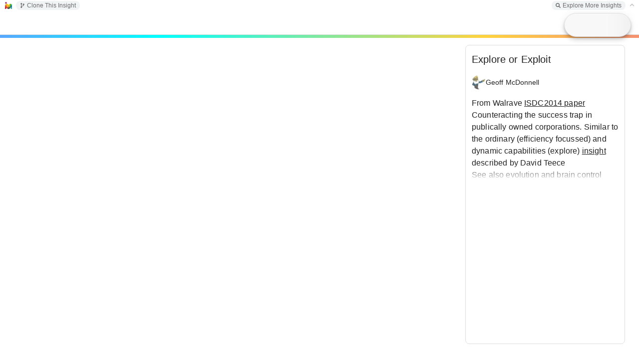

--- FILE ---
content_type: text/html; charset=utf-8
request_url: https://insightmaker.com/modeller?id=4RkmvfOSNssN2vpHEpRiqd&embed=0&topBar=1&sideBar=1&zoom=1&theme=prod&cache
body_size: 4179
content:
<!doctype html><html lang="en"><head>

        <link rel="canonical" href="https://insightmaker.com/insight/4RkmvfOSNssN2vpHEpRiqd/Explore-or-Exploit" />
        <link rel="icon" href="/images/favicon.png" type="image/png" />

        <script nonce="s7FLZnipfa8Pv8gY6bkBcA==">
          let initialModel = {"model_id":"4RkmvfOSNssN2vpHEpRiqd","model_title":"Explore or Exploit","model_author_id":"3xqay3rAaMCoKDZTgE670H","model_author_name":"Geoff McDonnell","model_author_image_url":"https://www.gravatar.com/avatar/0b1383caecc46dc3c55110e5f6a264d3?d=identicon&s=56","model_xml":"<mxGraphModel>\n  <root>\n    <mxCell id=\"0\" />\n    <mxCell id=\"1\" parent=\"0\" />\n    <Setting Note=\"\" Version=\"37\" TimeLength=\"20\" TimeStart=\"0\" TimeStep=\"1\" TimeUnits=\"Years\" Units=\"\" HiddenUIGroups=\"Validation,User Interface\" SolutionAlgorithm=\"RK1\" BackgroundColor=\"white\" Throttle=\"1\" Macros=\"\" SensitivityPrimitives=\"\" SensitivityRuns=\"50\" SensitivityBounds=\"50, 80, 95, 100\" SensitivityShowRuns=\"false\" StyleSheet=\"{}\" id=\"2\">\n      <mxCell parent=\"1\" vertex=\"1\" visible=\"0\">\n        <mxGeometry x=\"20\" y=\"20\" width=\"80\" height=\"40\" as=\"geometry\" />\n      </mxCell>\n    </Setting>\n    <Display name=\"Default Display\" Note=\"\" Type=\"Time Series\" xAxis=\"Time (%u)\" yAxis=\"\" ThreeDimensional=\"false\" Primitives=\"\" AutoAddPrimitives=\"true\" ScatterplotOrder=\"X Primitive, Y Primitive\" Image=\"Display\" yAxis2=\"\" Primitives2=\"\" showMarkers=\"false\" showLines=\"true\" showArea=\"false\" legendPosition=\"Automatic\" id=\"3\">\n      <mxCell style=\"roundImage;image=/builder/images/DisplayFull.png;\" parent=\"1\" vertex=\"1\" visible=\"0\">\n        <mxGeometry x=\"50\" y=\"20\" width=\"64\" height=\"64\" as=\"geometry\" />\n      </mxCell>\n    </Display>\n    <Picture name=\"Exploit\" Note=\"\" Image=\"https://res.cloudinary.com/sysnet/image/upload/t_media_lib_thumb/v1406005547/1668.png\" FlipHorizontal=\"false\" FlipVertical=\"false\" LabelPosition=\"Bottom\" id=\"23\">\n      <mxCell style=\"picture;image=https://res.cloudinary.com/sysnet/image/upload/t_media_lib_thumb/v1406005547/1668.png;imageFlipV=0;imageFlipH=0;shape=image\" parent=\"1\" vertex=\"1\">\n        <mxGeometry x=\"200\" y=\"30\" width=\"134\" height=\"144\" as=\"geometry\" />\n      </mxCell>\n    </Picture>\n    <Picture name=\"Explore\" Note=\"\" Image=\"https://res.cloudinary.com/sysnet/image/upload/t_media_lib_thumb/v1406005079/1667.jpg\" FlipHorizontal=\"false\" FlipVertical=\"false\" LabelPosition=\"Bottom\" id=\"24\">\n      <mxCell style=\"picture;image=https://res.cloudinary.com/sysnet/image/upload/t_media_lib_thumb/v1406005079/1667.jpg;imageFlipV=0;imageFlipH=0;shape=image\" parent=\"1\" vertex=\"1\">\n        <mxGeometry x=\"570\" y=\"90\" width=\"94\" height=\"104\" as=\"geometry\" />\n      </mxCell>\n    </Picture>\n    <Text name=\"Explore or Exploit?\" LabelPosition=\"Middle\" id=\"25\">\n      <mxCell style=\"text\" parent=\"1\" vertex=\"1\">\n        <mxGeometry x=\"260\" y=\"10\" width=\"360\" height=\"40\" as=\"geometry\" />\n      </mxCell>\n    </Text>\n    <Picture name=\"\" Note=\"\" Image=\"https://res.cloudinary.com/sysnet/image/upload/t_media_lib_thumb/v1400019820/1460.png\" FlipHorizontal=\"false\" FlipVertical=\"false\" LabelPosition=\"Bottom\" id=\"26\">\n      <mxCell style=\"picture;image=https://res.cloudinary.com/sysnet/image/upload/t_media_lib_thumb/v1400019820/1460.png;imageFlipV=0;imageFlipH=0;shape=image\" parent=\"1\" vertex=\"1\">\n        <mxGeometry x=\"300\" y=\"51\" width=\"280\" height=\"150\" as=\"geometry\" />\n      </mxCell>\n    </Picture>\n    <Picture name=\"\" Note=\"\" Image=\"http://res.cloudinary.com/sysnet/image/upload/v1406053379/1669.jpg\" FlipHorizontal=\"false\" FlipVertical=\"false\" LabelPosition=\"Bottom\" id=\"27\">\n      <mxCell style=\"picture;image=http://res.cloudinary.com/sysnet/image/upload/v1406053379/1669.jpg;imageFlipV=0;imageFlipH=0;shape=image\" parent=\"1\" vertex=\"1\">\n        <mxGeometry x=\"60\" y=\"230\" width=\"686\" height=\"480\" as=\"geometry\" />\n      </mxCell>\n    </Picture>\n    <Folder name=\"Stock-Flow CLD\" Note=\"\" Type=\"None\" Solver=\"{&quot;enabled&quot;: false, &quot;algorithm&quot;: &quot;RK1&quot;, &quot;timeStep&quot;: 1}\" Image=\"None\" FlipHorizontal=\"false\" FlipVertical=\"false\" LabelPosition=\"Middle\" AgentBase=\"\" id=\"29\">\n      <mxCell style=\"folder;image=None;shape=rectangle;labelPosition=middle;align=center;verticalLabelPosition=middle;verticalAlign=middle;\" parent=\"1\" vertex=\"1\" collapsed=\"1\">\n        <mxGeometry x=\"670\" y=\"20\" width=\"150\" height=\"50\" as=\"geometry\">\n          <mxRectangle x=\"670\" y=\"20\" width=\"875\" height=\"820\" as=\"alternateBounds\" />\n        </mxGeometry>\n      </mxCell>\n    </Folder>\n    <Picture name=\"\" Note=\"\" Image=\"http://res.cloudinary.com/sysnet/image/upload/v1406053426/1670.jpg\" FlipHorizontal=\"false\" FlipVertical=\"false\" LabelPosition=\"Bottom\" id=\"28\">\n      <mxCell style=\"picture;image=http://res.cloudinary.com/sysnet/image/upload/v1406053426/1670.jpg;imageFlipV=0;imageFlipH=0;shape=image\" parent=\"29\" vertex=\"1\">\n        <mxGeometry x=\"20\" y=\"20\" width=\"840\" height=\"780\" as=\"geometry\" />\n      </mxCell>\n    </Picture>\n    <Folder name=\"Primitive nervous system\" Note=\"see&lt;a href=&quot;https://insightmaker.com/insight/4P1dQvojqfP6CdGGKl4xzE/Brain-control-circuit-evolution&quot; target=&quot;_blank&quot; rel=&quot;noopener noreferrer nofollow&quot;&gt; insight&lt;/a&gt;&amp;nbsp;brain control circuit evolution Cisek\" Type=\"None\" Solver=\"{&quot;enabled&quot;:false,&quot;algorithm&quot;:&quot;RK1&quot;,&quot;timeStep&quot;:1}\" Image=\"None\" FlipHorizontal=\"false\" FlipVertical=\"false\" LabelPosition=\"Middle\" AgentBase=\"\" oldId=\"31\" id=\"31\">\n      <mxCell style=\"folder;fillColor=#FFFFFF;image=None;shape=rectangle;labelPosition=middle;align=center;verticalLabelPosition=middle;verticalAlign=middle;\" parent=\"1\" vertex=\"1\" collapsed=\"1\">\n        <mxGeometry x=\"20\" y=\"51\" width=\"160\" height=\"49\" as=\"geometry\">\n          <mxRectangle x=\"20\" y=\"51\" width=\"1010\" height=\"429\" as=\"alternateBounds\" />\n        </mxGeometry>\n      </mxCell>\n    </Folder>\n    <Picture name=\"\" Note=\"&lt;span style=&quot;color: rgb(34, 34, 34); font-family: Merriweather, serif; font-size: 18px; letter-spacing: normal; background-color: rgb(255, 255, 255);&quot;&gt;Schematic behavioral control systems. (A) When the current nutrient state deviates from a desired state, locomotion is initiated, ultimately bringing the animal to a more desirable state. (B) Elaboration of nutrient state control into a high-level controller (ANS) and a lower-level controller (BNS) capable of two modes of locomotion, local exploitation, and long-range exploration. 5HT, serotonin; ANS/BNS, apical/blastoporal nervous system; DA, dopamine; NPY, neuropeptide Y&lt;/span&gt;\" Image=\"https://res.cloudinary.com/sysnet/image/upload/v1736032868/EcxploreExploitNervousSystem_dkpxzw.jpg\" FlipHorizontal=\"false\" FlipVertical=\"false\" LabelPosition=\"Bottom\" oldId=\"30\" id=\"30\">\n      <mxCell style=\"picture;image=https://res.cloudinary.com/sysnet/image/upload/v1736032868/EcxploreExploitNervousSystem_dkpxzw.jpg;imageFlipV=0;imageFlipH=0;shape=image;\" parent=\"31\" vertex=\"1\">\n        <mxGeometry x=\"20\" y=\"20\" width=\"940\" height=\"390\" as=\"geometry\" />\n      </mxCell>\n    </Picture>\n    <Picture name=\"Personality\" Note=\"see discussion of neuroticism\" Image=\"https://res.cloudinary.com/sysnet/image/upload/v1398500902/1340.jpg\" FlipHorizontal=\"false\" FlipVertical=\"false\" LabelPosition=\"Bottom\" oldId=\"32\" id=\"32\">\n      <mxCell style=\"picture;image=https://res.cloudinary.com/sysnet/image/upload/v1398500902/1340.jpg;imageFlipV=0;imageFlipH=0;shape=image;\" vertex=\"1\" parent=\"1\">\n        <mxGeometry x=\"770\" y=\"200\" width=\"190\" height=\"124\" as=\"geometry\" />\n      </mxCell>\n    </Picture>\n  </root>\n</mxGraphModel>\n","model_image_url":"https://insightmakercloud-files.storage.googleapis.com/9fb05472-c72b-431b-a2d5-e6832b1123c9/images/cover.jpg?X-Goog-Algorithm=GOOG4-RSA-SHA256&X-Goog-Credential=insightmakercloud-file-access%40insightmakercloud.iam.gserviceaccount.com%2F20260123%2Fauto%2Fstorage%2Fgoog4_request&X-Goog-Date=20260123T135000Z&X-Goog-Expires=3600&X-Goog-SignedHeaders=host&X-Goog-Signature=[base64]","model_tags":"Culture, Organization, Management, Health Care, Performance, Panarchy, Decision Making, Capability, Economics","model_description":"From Walrave <a href=\"https://proceedings.systemdynamics.org/2014/proceed/papers/P1058.pdf\" target=\"_blank\" rel=\"noopener noreferrer nofollow\">ISDC2014 paper</a> Counteracting the success trap in publically owned corporations. Similar to the ordinary (efficiency focussed) and dynamic capabilities (explore) <a href=\"https://insightmaker.com/insight/xpyYm8JuP1OkmP1imSprF/Dynamic-capability-and-performance\">insight </a>described by David Teece<div>See also evolution and brain control <a href=\"https://insightmaker.com/insight/4P1dQvojqfP6CdGGKl4xzE/Brain-control-circuit-evolution\" target=\"_blank\" rel=\"noopener noreferrer nofollow\">insight</a></div>","model_is_public":true,"is_owner":false,"is_editor":false,"min":false};
          let initialUI = {"canonUrl":"/insight/4RkmvfOSNssN2vpHEpRiqd/Explore-or-Exploit","show_top_bar":true,"show_side_bar":true,"zoom":true,"is_embed":false};
        </script>

        <script nonce="s7FLZnipfa8Pv8gY6bkBcA==">window.builder_path="/editor",window.mxBasePath=window.builder_path,window.mxLoadResources=!1,window.mxLoadStylesheets=!1</script><meta charset="utf-8"/><link rel="icon" href="/editor/favicon.png" type="image/png"/><meta name="viewport" content="width=device-width,initial-scale=1"/><meta name="theme-color" content="#000000"/><link rel="stylesheet" href="/editor/main.css"/><title>Insight Maker</title><script type="text/javascript" src="/editor/misc/mxClient.js" defer="defer"></script><script defer="defer" src="/editor/static/js/main.2ee2f6b2.js"></script></head><body><noscript>You need to enable JavaScript to run Insight Maker.</noscript><div id="root"></div>

    
        <div class="show-top-bar " id="skeleton-root">
        <div id="top-bar">
            
          <div style="flex: 1"></div>
          <div id="simulate-button" style="border-radius: 24px; border: solid 1px #ddd; height: 48px; width: 134px; z-index: 1050;  overflow: hidden; background-color: white; box-shadow: rgb(0 0 0 / 20%) 0px 3px 5px -1px, rgb(0 0 0 / 14%) 0px 6px 10px 0px, rgb(0 0 0 / 6%) 0px 1px 18px 0px;">
          <div style="background: linear-gradient(to right, rgba(130, 130, 130, 0.05) 8%, rgba(130, 130, 130, 0.15) 18%, rgba(130, 130, 130, 0.05) 33%); background-size: 800px 100px;  animation: wave-lines 2s infinite ease-out; width: 160px; height: 50px;"></div>
          </div>
        </div>
        <div class="simple-progress" style="position: relative; top: 48px;">
          <span class="simple-progress-bar" style="width: 100%"></span>
        </div>
  
        <div id="side-bar">
          <div class="sidebar-description">
            <div class="sidebar-description-top">
              <div class="sidebar-close" style="width: 36px; height: 36px"></div>
                
              <div class="shared-title" dir="auto">Explore or Exploit</div>

              <div>
                <a href="https://insightmaker.com/user/3xqay3rAaMCoKDZTgE670H" target="_blank" rel="noreferrer" class="shared-author">
                  <div style="width: 28px; height: 28px;position: relative; display: flex; -webkit-box-align: center; align-items: center; -webkit-box-pack: center; justify-content: center; flex-shrink: 0; font-family: Roboto, Helvetica, Arial, sans-serif; font-size: 1.25rem; line-height: 1; border-radius: 50%; overflow: hidden; user-select: none;"><img src="https://www.gravatar.com/avatar/0b1383caecc46dc3c55110e5f6a264d3?d=identicon&amp;s=56" style="width: 100%; height: 100%; text-align: center; object-fit: cover; color: transparent; text-indent: 10000px; "></div> <h6 style="margin: 0px; font-family: Roboto, Helvetica, Arial, sans-serif; font-weight: 500; font-size: 0.875rem; line-height: 1.57; letter-spacing: 0.00714em;" dir="auto">Geoff McDonnell</h6>
                </a>
              </div>


              <div class="description-holder shared-clamped-description">
                <div class="shared-description" dir="auto">From Walrave <a href="https://proceedings.systemdynamics.org/2014/proceed/papers/P1058.pdf" target="_blank" rel="noreferrer noopener nofollow">ISDC2014 paper</a> Counteracting the success trap in publically owned corporations. Similar to the ordinary (efficiency focussed) and dynamic capabilities (explore) <a href="https://insightmaker.com/insight/xpyYm8JuP1OkmP1imSprF/Dynamic-capability-and-performance" rel="noreferrer noopener nofollow" target="_blank">insight </a>described by David Teece<div>See also evolution and brain control <a href="https://insightmaker.com/insight/4P1dQvojqfP6CdGGKl4xzE/Brain-control-circuit-evolution" target="_blank" rel="noreferrer noopener nofollow">insight</a></div></div>
              </div>
    
            </div>
          </div>
        </div>
      </div>
  
      </body>
        
        </html>